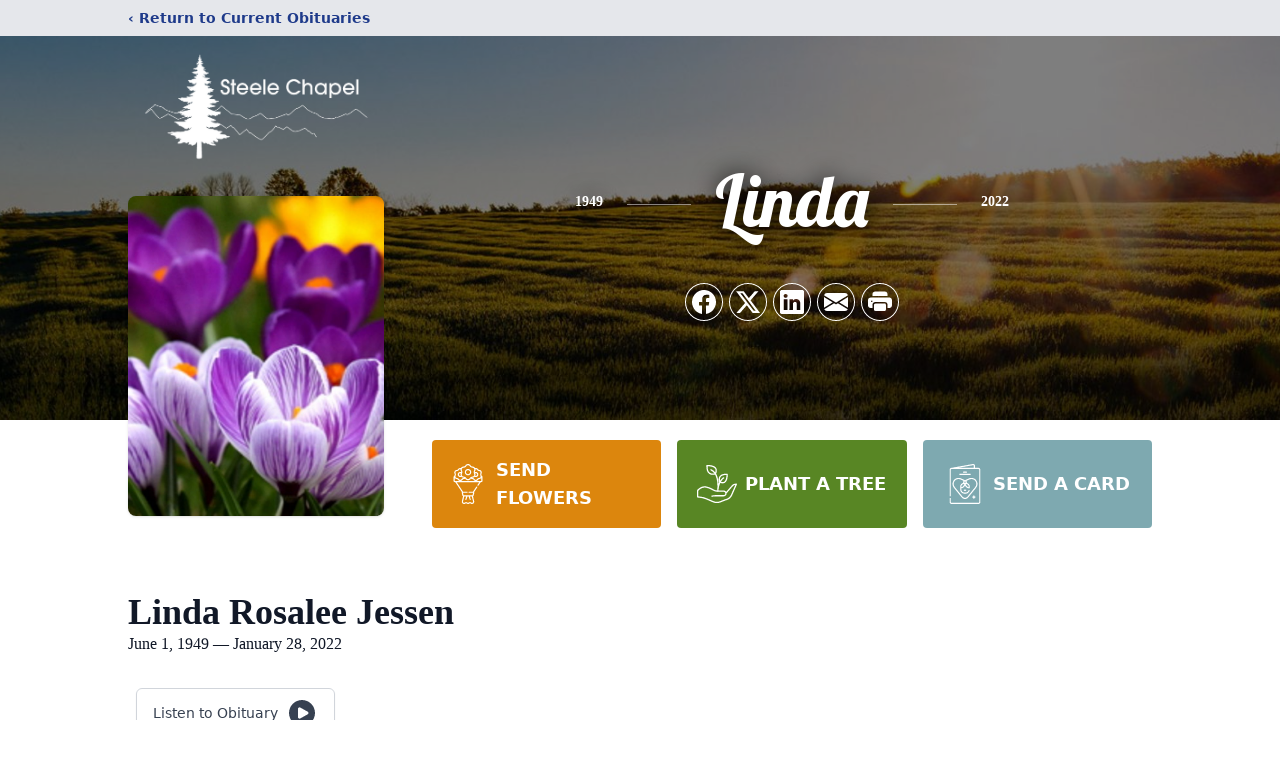

--- FILE ---
content_type: text/html; charset=utf-8
request_url: https://www.google.com/recaptcha/enterprise/anchor?ar=1&k=6LfwpuQnAAAAAPQWvheUFfq1j3favf5FzXqoHD7n&co=aHR0cHM6Ly93d3cubG9uZ3ZpZXdtZW1vcmlhbHBhcmsuY29tOjQ0Mw..&hl=en&type=image&v=N67nZn4AqZkNcbeMu4prBgzg&theme=light&size=invisible&badge=bottomright&anchor-ms=20000&execute-ms=30000&cb=9pa6ybc23nm7
body_size: 48702
content:
<!DOCTYPE HTML><html dir="ltr" lang="en"><head><meta http-equiv="Content-Type" content="text/html; charset=UTF-8">
<meta http-equiv="X-UA-Compatible" content="IE=edge">
<title>reCAPTCHA</title>
<style type="text/css">
/* cyrillic-ext */
@font-face {
  font-family: 'Roboto';
  font-style: normal;
  font-weight: 400;
  font-stretch: 100%;
  src: url(//fonts.gstatic.com/s/roboto/v48/KFO7CnqEu92Fr1ME7kSn66aGLdTylUAMa3GUBHMdazTgWw.woff2) format('woff2');
  unicode-range: U+0460-052F, U+1C80-1C8A, U+20B4, U+2DE0-2DFF, U+A640-A69F, U+FE2E-FE2F;
}
/* cyrillic */
@font-face {
  font-family: 'Roboto';
  font-style: normal;
  font-weight: 400;
  font-stretch: 100%;
  src: url(//fonts.gstatic.com/s/roboto/v48/KFO7CnqEu92Fr1ME7kSn66aGLdTylUAMa3iUBHMdazTgWw.woff2) format('woff2');
  unicode-range: U+0301, U+0400-045F, U+0490-0491, U+04B0-04B1, U+2116;
}
/* greek-ext */
@font-face {
  font-family: 'Roboto';
  font-style: normal;
  font-weight: 400;
  font-stretch: 100%;
  src: url(//fonts.gstatic.com/s/roboto/v48/KFO7CnqEu92Fr1ME7kSn66aGLdTylUAMa3CUBHMdazTgWw.woff2) format('woff2');
  unicode-range: U+1F00-1FFF;
}
/* greek */
@font-face {
  font-family: 'Roboto';
  font-style: normal;
  font-weight: 400;
  font-stretch: 100%;
  src: url(//fonts.gstatic.com/s/roboto/v48/KFO7CnqEu92Fr1ME7kSn66aGLdTylUAMa3-UBHMdazTgWw.woff2) format('woff2');
  unicode-range: U+0370-0377, U+037A-037F, U+0384-038A, U+038C, U+038E-03A1, U+03A3-03FF;
}
/* math */
@font-face {
  font-family: 'Roboto';
  font-style: normal;
  font-weight: 400;
  font-stretch: 100%;
  src: url(//fonts.gstatic.com/s/roboto/v48/KFO7CnqEu92Fr1ME7kSn66aGLdTylUAMawCUBHMdazTgWw.woff2) format('woff2');
  unicode-range: U+0302-0303, U+0305, U+0307-0308, U+0310, U+0312, U+0315, U+031A, U+0326-0327, U+032C, U+032F-0330, U+0332-0333, U+0338, U+033A, U+0346, U+034D, U+0391-03A1, U+03A3-03A9, U+03B1-03C9, U+03D1, U+03D5-03D6, U+03F0-03F1, U+03F4-03F5, U+2016-2017, U+2034-2038, U+203C, U+2040, U+2043, U+2047, U+2050, U+2057, U+205F, U+2070-2071, U+2074-208E, U+2090-209C, U+20D0-20DC, U+20E1, U+20E5-20EF, U+2100-2112, U+2114-2115, U+2117-2121, U+2123-214F, U+2190, U+2192, U+2194-21AE, U+21B0-21E5, U+21F1-21F2, U+21F4-2211, U+2213-2214, U+2216-22FF, U+2308-230B, U+2310, U+2319, U+231C-2321, U+2336-237A, U+237C, U+2395, U+239B-23B7, U+23D0, U+23DC-23E1, U+2474-2475, U+25AF, U+25B3, U+25B7, U+25BD, U+25C1, U+25CA, U+25CC, U+25FB, U+266D-266F, U+27C0-27FF, U+2900-2AFF, U+2B0E-2B11, U+2B30-2B4C, U+2BFE, U+3030, U+FF5B, U+FF5D, U+1D400-1D7FF, U+1EE00-1EEFF;
}
/* symbols */
@font-face {
  font-family: 'Roboto';
  font-style: normal;
  font-weight: 400;
  font-stretch: 100%;
  src: url(//fonts.gstatic.com/s/roboto/v48/KFO7CnqEu92Fr1ME7kSn66aGLdTylUAMaxKUBHMdazTgWw.woff2) format('woff2');
  unicode-range: U+0001-000C, U+000E-001F, U+007F-009F, U+20DD-20E0, U+20E2-20E4, U+2150-218F, U+2190, U+2192, U+2194-2199, U+21AF, U+21E6-21F0, U+21F3, U+2218-2219, U+2299, U+22C4-22C6, U+2300-243F, U+2440-244A, U+2460-24FF, U+25A0-27BF, U+2800-28FF, U+2921-2922, U+2981, U+29BF, U+29EB, U+2B00-2BFF, U+4DC0-4DFF, U+FFF9-FFFB, U+10140-1018E, U+10190-1019C, U+101A0, U+101D0-101FD, U+102E0-102FB, U+10E60-10E7E, U+1D2C0-1D2D3, U+1D2E0-1D37F, U+1F000-1F0FF, U+1F100-1F1AD, U+1F1E6-1F1FF, U+1F30D-1F30F, U+1F315, U+1F31C, U+1F31E, U+1F320-1F32C, U+1F336, U+1F378, U+1F37D, U+1F382, U+1F393-1F39F, U+1F3A7-1F3A8, U+1F3AC-1F3AF, U+1F3C2, U+1F3C4-1F3C6, U+1F3CA-1F3CE, U+1F3D4-1F3E0, U+1F3ED, U+1F3F1-1F3F3, U+1F3F5-1F3F7, U+1F408, U+1F415, U+1F41F, U+1F426, U+1F43F, U+1F441-1F442, U+1F444, U+1F446-1F449, U+1F44C-1F44E, U+1F453, U+1F46A, U+1F47D, U+1F4A3, U+1F4B0, U+1F4B3, U+1F4B9, U+1F4BB, U+1F4BF, U+1F4C8-1F4CB, U+1F4D6, U+1F4DA, U+1F4DF, U+1F4E3-1F4E6, U+1F4EA-1F4ED, U+1F4F7, U+1F4F9-1F4FB, U+1F4FD-1F4FE, U+1F503, U+1F507-1F50B, U+1F50D, U+1F512-1F513, U+1F53E-1F54A, U+1F54F-1F5FA, U+1F610, U+1F650-1F67F, U+1F687, U+1F68D, U+1F691, U+1F694, U+1F698, U+1F6AD, U+1F6B2, U+1F6B9-1F6BA, U+1F6BC, U+1F6C6-1F6CF, U+1F6D3-1F6D7, U+1F6E0-1F6EA, U+1F6F0-1F6F3, U+1F6F7-1F6FC, U+1F700-1F7FF, U+1F800-1F80B, U+1F810-1F847, U+1F850-1F859, U+1F860-1F887, U+1F890-1F8AD, U+1F8B0-1F8BB, U+1F8C0-1F8C1, U+1F900-1F90B, U+1F93B, U+1F946, U+1F984, U+1F996, U+1F9E9, U+1FA00-1FA6F, U+1FA70-1FA7C, U+1FA80-1FA89, U+1FA8F-1FAC6, U+1FACE-1FADC, U+1FADF-1FAE9, U+1FAF0-1FAF8, U+1FB00-1FBFF;
}
/* vietnamese */
@font-face {
  font-family: 'Roboto';
  font-style: normal;
  font-weight: 400;
  font-stretch: 100%;
  src: url(//fonts.gstatic.com/s/roboto/v48/KFO7CnqEu92Fr1ME7kSn66aGLdTylUAMa3OUBHMdazTgWw.woff2) format('woff2');
  unicode-range: U+0102-0103, U+0110-0111, U+0128-0129, U+0168-0169, U+01A0-01A1, U+01AF-01B0, U+0300-0301, U+0303-0304, U+0308-0309, U+0323, U+0329, U+1EA0-1EF9, U+20AB;
}
/* latin-ext */
@font-face {
  font-family: 'Roboto';
  font-style: normal;
  font-weight: 400;
  font-stretch: 100%;
  src: url(//fonts.gstatic.com/s/roboto/v48/KFO7CnqEu92Fr1ME7kSn66aGLdTylUAMa3KUBHMdazTgWw.woff2) format('woff2');
  unicode-range: U+0100-02BA, U+02BD-02C5, U+02C7-02CC, U+02CE-02D7, U+02DD-02FF, U+0304, U+0308, U+0329, U+1D00-1DBF, U+1E00-1E9F, U+1EF2-1EFF, U+2020, U+20A0-20AB, U+20AD-20C0, U+2113, U+2C60-2C7F, U+A720-A7FF;
}
/* latin */
@font-face {
  font-family: 'Roboto';
  font-style: normal;
  font-weight: 400;
  font-stretch: 100%;
  src: url(//fonts.gstatic.com/s/roboto/v48/KFO7CnqEu92Fr1ME7kSn66aGLdTylUAMa3yUBHMdazQ.woff2) format('woff2');
  unicode-range: U+0000-00FF, U+0131, U+0152-0153, U+02BB-02BC, U+02C6, U+02DA, U+02DC, U+0304, U+0308, U+0329, U+2000-206F, U+20AC, U+2122, U+2191, U+2193, U+2212, U+2215, U+FEFF, U+FFFD;
}
/* cyrillic-ext */
@font-face {
  font-family: 'Roboto';
  font-style: normal;
  font-weight: 500;
  font-stretch: 100%;
  src: url(//fonts.gstatic.com/s/roboto/v48/KFO7CnqEu92Fr1ME7kSn66aGLdTylUAMa3GUBHMdazTgWw.woff2) format('woff2');
  unicode-range: U+0460-052F, U+1C80-1C8A, U+20B4, U+2DE0-2DFF, U+A640-A69F, U+FE2E-FE2F;
}
/* cyrillic */
@font-face {
  font-family: 'Roboto';
  font-style: normal;
  font-weight: 500;
  font-stretch: 100%;
  src: url(//fonts.gstatic.com/s/roboto/v48/KFO7CnqEu92Fr1ME7kSn66aGLdTylUAMa3iUBHMdazTgWw.woff2) format('woff2');
  unicode-range: U+0301, U+0400-045F, U+0490-0491, U+04B0-04B1, U+2116;
}
/* greek-ext */
@font-face {
  font-family: 'Roboto';
  font-style: normal;
  font-weight: 500;
  font-stretch: 100%;
  src: url(//fonts.gstatic.com/s/roboto/v48/KFO7CnqEu92Fr1ME7kSn66aGLdTylUAMa3CUBHMdazTgWw.woff2) format('woff2');
  unicode-range: U+1F00-1FFF;
}
/* greek */
@font-face {
  font-family: 'Roboto';
  font-style: normal;
  font-weight: 500;
  font-stretch: 100%;
  src: url(//fonts.gstatic.com/s/roboto/v48/KFO7CnqEu92Fr1ME7kSn66aGLdTylUAMa3-UBHMdazTgWw.woff2) format('woff2');
  unicode-range: U+0370-0377, U+037A-037F, U+0384-038A, U+038C, U+038E-03A1, U+03A3-03FF;
}
/* math */
@font-face {
  font-family: 'Roboto';
  font-style: normal;
  font-weight: 500;
  font-stretch: 100%;
  src: url(//fonts.gstatic.com/s/roboto/v48/KFO7CnqEu92Fr1ME7kSn66aGLdTylUAMawCUBHMdazTgWw.woff2) format('woff2');
  unicode-range: U+0302-0303, U+0305, U+0307-0308, U+0310, U+0312, U+0315, U+031A, U+0326-0327, U+032C, U+032F-0330, U+0332-0333, U+0338, U+033A, U+0346, U+034D, U+0391-03A1, U+03A3-03A9, U+03B1-03C9, U+03D1, U+03D5-03D6, U+03F0-03F1, U+03F4-03F5, U+2016-2017, U+2034-2038, U+203C, U+2040, U+2043, U+2047, U+2050, U+2057, U+205F, U+2070-2071, U+2074-208E, U+2090-209C, U+20D0-20DC, U+20E1, U+20E5-20EF, U+2100-2112, U+2114-2115, U+2117-2121, U+2123-214F, U+2190, U+2192, U+2194-21AE, U+21B0-21E5, U+21F1-21F2, U+21F4-2211, U+2213-2214, U+2216-22FF, U+2308-230B, U+2310, U+2319, U+231C-2321, U+2336-237A, U+237C, U+2395, U+239B-23B7, U+23D0, U+23DC-23E1, U+2474-2475, U+25AF, U+25B3, U+25B7, U+25BD, U+25C1, U+25CA, U+25CC, U+25FB, U+266D-266F, U+27C0-27FF, U+2900-2AFF, U+2B0E-2B11, U+2B30-2B4C, U+2BFE, U+3030, U+FF5B, U+FF5D, U+1D400-1D7FF, U+1EE00-1EEFF;
}
/* symbols */
@font-face {
  font-family: 'Roboto';
  font-style: normal;
  font-weight: 500;
  font-stretch: 100%;
  src: url(//fonts.gstatic.com/s/roboto/v48/KFO7CnqEu92Fr1ME7kSn66aGLdTylUAMaxKUBHMdazTgWw.woff2) format('woff2');
  unicode-range: U+0001-000C, U+000E-001F, U+007F-009F, U+20DD-20E0, U+20E2-20E4, U+2150-218F, U+2190, U+2192, U+2194-2199, U+21AF, U+21E6-21F0, U+21F3, U+2218-2219, U+2299, U+22C4-22C6, U+2300-243F, U+2440-244A, U+2460-24FF, U+25A0-27BF, U+2800-28FF, U+2921-2922, U+2981, U+29BF, U+29EB, U+2B00-2BFF, U+4DC0-4DFF, U+FFF9-FFFB, U+10140-1018E, U+10190-1019C, U+101A0, U+101D0-101FD, U+102E0-102FB, U+10E60-10E7E, U+1D2C0-1D2D3, U+1D2E0-1D37F, U+1F000-1F0FF, U+1F100-1F1AD, U+1F1E6-1F1FF, U+1F30D-1F30F, U+1F315, U+1F31C, U+1F31E, U+1F320-1F32C, U+1F336, U+1F378, U+1F37D, U+1F382, U+1F393-1F39F, U+1F3A7-1F3A8, U+1F3AC-1F3AF, U+1F3C2, U+1F3C4-1F3C6, U+1F3CA-1F3CE, U+1F3D4-1F3E0, U+1F3ED, U+1F3F1-1F3F3, U+1F3F5-1F3F7, U+1F408, U+1F415, U+1F41F, U+1F426, U+1F43F, U+1F441-1F442, U+1F444, U+1F446-1F449, U+1F44C-1F44E, U+1F453, U+1F46A, U+1F47D, U+1F4A3, U+1F4B0, U+1F4B3, U+1F4B9, U+1F4BB, U+1F4BF, U+1F4C8-1F4CB, U+1F4D6, U+1F4DA, U+1F4DF, U+1F4E3-1F4E6, U+1F4EA-1F4ED, U+1F4F7, U+1F4F9-1F4FB, U+1F4FD-1F4FE, U+1F503, U+1F507-1F50B, U+1F50D, U+1F512-1F513, U+1F53E-1F54A, U+1F54F-1F5FA, U+1F610, U+1F650-1F67F, U+1F687, U+1F68D, U+1F691, U+1F694, U+1F698, U+1F6AD, U+1F6B2, U+1F6B9-1F6BA, U+1F6BC, U+1F6C6-1F6CF, U+1F6D3-1F6D7, U+1F6E0-1F6EA, U+1F6F0-1F6F3, U+1F6F7-1F6FC, U+1F700-1F7FF, U+1F800-1F80B, U+1F810-1F847, U+1F850-1F859, U+1F860-1F887, U+1F890-1F8AD, U+1F8B0-1F8BB, U+1F8C0-1F8C1, U+1F900-1F90B, U+1F93B, U+1F946, U+1F984, U+1F996, U+1F9E9, U+1FA00-1FA6F, U+1FA70-1FA7C, U+1FA80-1FA89, U+1FA8F-1FAC6, U+1FACE-1FADC, U+1FADF-1FAE9, U+1FAF0-1FAF8, U+1FB00-1FBFF;
}
/* vietnamese */
@font-face {
  font-family: 'Roboto';
  font-style: normal;
  font-weight: 500;
  font-stretch: 100%;
  src: url(//fonts.gstatic.com/s/roboto/v48/KFO7CnqEu92Fr1ME7kSn66aGLdTylUAMa3OUBHMdazTgWw.woff2) format('woff2');
  unicode-range: U+0102-0103, U+0110-0111, U+0128-0129, U+0168-0169, U+01A0-01A1, U+01AF-01B0, U+0300-0301, U+0303-0304, U+0308-0309, U+0323, U+0329, U+1EA0-1EF9, U+20AB;
}
/* latin-ext */
@font-face {
  font-family: 'Roboto';
  font-style: normal;
  font-weight: 500;
  font-stretch: 100%;
  src: url(//fonts.gstatic.com/s/roboto/v48/KFO7CnqEu92Fr1ME7kSn66aGLdTylUAMa3KUBHMdazTgWw.woff2) format('woff2');
  unicode-range: U+0100-02BA, U+02BD-02C5, U+02C7-02CC, U+02CE-02D7, U+02DD-02FF, U+0304, U+0308, U+0329, U+1D00-1DBF, U+1E00-1E9F, U+1EF2-1EFF, U+2020, U+20A0-20AB, U+20AD-20C0, U+2113, U+2C60-2C7F, U+A720-A7FF;
}
/* latin */
@font-face {
  font-family: 'Roboto';
  font-style: normal;
  font-weight: 500;
  font-stretch: 100%;
  src: url(//fonts.gstatic.com/s/roboto/v48/KFO7CnqEu92Fr1ME7kSn66aGLdTylUAMa3yUBHMdazQ.woff2) format('woff2');
  unicode-range: U+0000-00FF, U+0131, U+0152-0153, U+02BB-02BC, U+02C6, U+02DA, U+02DC, U+0304, U+0308, U+0329, U+2000-206F, U+20AC, U+2122, U+2191, U+2193, U+2212, U+2215, U+FEFF, U+FFFD;
}
/* cyrillic-ext */
@font-face {
  font-family: 'Roboto';
  font-style: normal;
  font-weight: 900;
  font-stretch: 100%;
  src: url(//fonts.gstatic.com/s/roboto/v48/KFO7CnqEu92Fr1ME7kSn66aGLdTylUAMa3GUBHMdazTgWw.woff2) format('woff2');
  unicode-range: U+0460-052F, U+1C80-1C8A, U+20B4, U+2DE0-2DFF, U+A640-A69F, U+FE2E-FE2F;
}
/* cyrillic */
@font-face {
  font-family: 'Roboto';
  font-style: normal;
  font-weight: 900;
  font-stretch: 100%;
  src: url(//fonts.gstatic.com/s/roboto/v48/KFO7CnqEu92Fr1ME7kSn66aGLdTylUAMa3iUBHMdazTgWw.woff2) format('woff2');
  unicode-range: U+0301, U+0400-045F, U+0490-0491, U+04B0-04B1, U+2116;
}
/* greek-ext */
@font-face {
  font-family: 'Roboto';
  font-style: normal;
  font-weight: 900;
  font-stretch: 100%;
  src: url(//fonts.gstatic.com/s/roboto/v48/KFO7CnqEu92Fr1ME7kSn66aGLdTylUAMa3CUBHMdazTgWw.woff2) format('woff2');
  unicode-range: U+1F00-1FFF;
}
/* greek */
@font-face {
  font-family: 'Roboto';
  font-style: normal;
  font-weight: 900;
  font-stretch: 100%;
  src: url(//fonts.gstatic.com/s/roboto/v48/KFO7CnqEu92Fr1ME7kSn66aGLdTylUAMa3-UBHMdazTgWw.woff2) format('woff2');
  unicode-range: U+0370-0377, U+037A-037F, U+0384-038A, U+038C, U+038E-03A1, U+03A3-03FF;
}
/* math */
@font-face {
  font-family: 'Roboto';
  font-style: normal;
  font-weight: 900;
  font-stretch: 100%;
  src: url(//fonts.gstatic.com/s/roboto/v48/KFO7CnqEu92Fr1ME7kSn66aGLdTylUAMawCUBHMdazTgWw.woff2) format('woff2');
  unicode-range: U+0302-0303, U+0305, U+0307-0308, U+0310, U+0312, U+0315, U+031A, U+0326-0327, U+032C, U+032F-0330, U+0332-0333, U+0338, U+033A, U+0346, U+034D, U+0391-03A1, U+03A3-03A9, U+03B1-03C9, U+03D1, U+03D5-03D6, U+03F0-03F1, U+03F4-03F5, U+2016-2017, U+2034-2038, U+203C, U+2040, U+2043, U+2047, U+2050, U+2057, U+205F, U+2070-2071, U+2074-208E, U+2090-209C, U+20D0-20DC, U+20E1, U+20E5-20EF, U+2100-2112, U+2114-2115, U+2117-2121, U+2123-214F, U+2190, U+2192, U+2194-21AE, U+21B0-21E5, U+21F1-21F2, U+21F4-2211, U+2213-2214, U+2216-22FF, U+2308-230B, U+2310, U+2319, U+231C-2321, U+2336-237A, U+237C, U+2395, U+239B-23B7, U+23D0, U+23DC-23E1, U+2474-2475, U+25AF, U+25B3, U+25B7, U+25BD, U+25C1, U+25CA, U+25CC, U+25FB, U+266D-266F, U+27C0-27FF, U+2900-2AFF, U+2B0E-2B11, U+2B30-2B4C, U+2BFE, U+3030, U+FF5B, U+FF5D, U+1D400-1D7FF, U+1EE00-1EEFF;
}
/* symbols */
@font-face {
  font-family: 'Roboto';
  font-style: normal;
  font-weight: 900;
  font-stretch: 100%;
  src: url(//fonts.gstatic.com/s/roboto/v48/KFO7CnqEu92Fr1ME7kSn66aGLdTylUAMaxKUBHMdazTgWw.woff2) format('woff2');
  unicode-range: U+0001-000C, U+000E-001F, U+007F-009F, U+20DD-20E0, U+20E2-20E4, U+2150-218F, U+2190, U+2192, U+2194-2199, U+21AF, U+21E6-21F0, U+21F3, U+2218-2219, U+2299, U+22C4-22C6, U+2300-243F, U+2440-244A, U+2460-24FF, U+25A0-27BF, U+2800-28FF, U+2921-2922, U+2981, U+29BF, U+29EB, U+2B00-2BFF, U+4DC0-4DFF, U+FFF9-FFFB, U+10140-1018E, U+10190-1019C, U+101A0, U+101D0-101FD, U+102E0-102FB, U+10E60-10E7E, U+1D2C0-1D2D3, U+1D2E0-1D37F, U+1F000-1F0FF, U+1F100-1F1AD, U+1F1E6-1F1FF, U+1F30D-1F30F, U+1F315, U+1F31C, U+1F31E, U+1F320-1F32C, U+1F336, U+1F378, U+1F37D, U+1F382, U+1F393-1F39F, U+1F3A7-1F3A8, U+1F3AC-1F3AF, U+1F3C2, U+1F3C4-1F3C6, U+1F3CA-1F3CE, U+1F3D4-1F3E0, U+1F3ED, U+1F3F1-1F3F3, U+1F3F5-1F3F7, U+1F408, U+1F415, U+1F41F, U+1F426, U+1F43F, U+1F441-1F442, U+1F444, U+1F446-1F449, U+1F44C-1F44E, U+1F453, U+1F46A, U+1F47D, U+1F4A3, U+1F4B0, U+1F4B3, U+1F4B9, U+1F4BB, U+1F4BF, U+1F4C8-1F4CB, U+1F4D6, U+1F4DA, U+1F4DF, U+1F4E3-1F4E6, U+1F4EA-1F4ED, U+1F4F7, U+1F4F9-1F4FB, U+1F4FD-1F4FE, U+1F503, U+1F507-1F50B, U+1F50D, U+1F512-1F513, U+1F53E-1F54A, U+1F54F-1F5FA, U+1F610, U+1F650-1F67F, U+1F687, U+1F68D, U+1F691, U+1F694, U+1F698, U+1F6AD, U+1F6B2, U+1F6B9-1F6BA, U+1F6BC, U+1F6C6-1F6CF, U+1F6D3-1F6D7, U+1F6E0-1F6EA, U+1F6F0-1F6F3, U+1F6F7-1F6FC, U+1F700-1F7FF, U+1F800-1F80B, U+1F810-1F847, U+1F850-1F859, U+1F860-1F887, U+1F890-1F8AD, U+1F8B0-1F8BB, U+1F8C0-1F8C1, U+1F900-1F90B, U+1F93B, U+1F946, U+1F984, U+1F996, U+1F9E9, U+1FA00-1FA6F, U+1FA70-1FA7C, U+1FA80-1FA89, U+1FA8F-1FAC6, U+1FACE-1FADC, U+1FADF-1FAE9, U+1FAF0-1FAF8, U+1FB00-1FBFF;
}
/* vietnamese */
@font-face {
  font-family: 'Roboto';
  font-style: normal;
  font-weight: 900;
  font-stretch: 100%;
  src: url(//fonts.gstatic.com/s/roboto/v48/KFO7CnqEu92Fr1ME7kSn66aGLdTylUAMa3OUBHMdazTgWw.woff2) format('woff2');
  unicode-range: U+0102-0103, U+0110-0111, U+0128-0129, U+0168-0169, U+01A0-01A1, U+01AF-01B0, U+0300-0301, U+0303-0304, U+0308-0309, U+0323, U+0329, U+1EA0-1EF9, U+20AB;
}
/* latin-ext */
@font-face {
  font-family: 'Roboto';
  font-style: normal;
  font-weight: 900;
  font-stretch: 100%;
  src: url(//fonts.gstatic.com/s/roboto/v48/KFO7CnqEu92Fr1ME7kSn66aGLdTylUAMa3KUBHMdazTgWw.woff2) format('woff2');
  unicode-range: U+0100-02BA, U+02BD-02C5, U+02C7-02CC, U+02CE-02D7, U+02DD-02FF, U+0304, U+0308, U+0329, U+1D00-1DBF, U+1E00-1E9F, U+1EF2-1EFF, U+2020, U+20A0-20AB, U+20AD-20C0, U+2113, U+2C60-2C7F, U+A720-A7FF;
}
/* latin */
@font-face {
  font-family: 'Roboto';
  font-style: normal;
  font-weight: 900;
  font-stretch: 100%;
  src: url(//fonts.gstatic.com/s/roboto/v48/KFO7CnqEu92Fr1ME7kSn66aGLdTylUAMa3yUBHMdazQ.woff2) format('woff2');
  unicode-range: U+0000-00FF, U+0131, U+0152-0153, U+02BB-02BC, U+02C6, U+02DA, U+02DC, U+0304, U+0308, U+0329, U+2000-206F, U+20AC, U+2122, U+2191, U+2193, U+2212, U+2215, U+FEFF, U+FFFD;
}

</style>
<link rel="stylesheet" type="text/css" href="https://www.gstatic.com/recaptcha/releases/N67nZn4AqZkNcbeMu4prBgzg/styles__ltr.css">
<script nonce="M362OqGzVV57l6RRcVnSPA" type="text/javascript">window['__recaptcha_api'] = 'https://www.google.com/recaptcha/enterprise/';</script>
<script type="text/javascript" src="https://www.gstatic.com/recaptcha/releases/N67nZn4AqZkNcbeMu4prBgzg/recaptcha__en.js" nonce="M362OqGzVV57l6RRcVnSPA">
      
    </script></head>
<body><div id="rc-anchor-alert" class="rc-anchor-alert"></div>
<input type="hidden" id="recaptcha-token" value="[base64]">
<script type="text/javascript" nonce="M362OqGzVV57l6RRcVnSPA">
      recaptcha.anchor.Main.init("[\x22ainput\x22,[\x22bgdata\x22,\x22\x22,\[base64]/[base64]/[base64]/[base64]/[base64]/[base64]/KGcoTywyNTMsTy5PKSxVRyhPLEMpKTpnKE8sMjUzLEMpLE8pKSxsKSksTykpfSxieT1mdW5jdGlvbihDLE8sdSxsKXtmb3IobD0odT1SKEMpLDApO08+MDtPLS0pbD1sPDw4fFooQyk7ZyhDLHUsbCl9LFVHPWZ1bmN0aW9uKEMsTyl7Qy5pLmxlbmd0aD4xMDQ/[base64]/[base64]/[base64]/[base64]/[base64]/[base64]/[base64]\\u003d\x22,\[base64]\\u003d\x22,\[base64]/Ch8Opwr/[base64]/DlyrDoSDCq8Ojwps6Py3DgknDqMKlVcOEw4M+w6Qcw6TCrsO4wpRzUDHCtw9KTzMcwofDk8K5FsOZwq3CrT5ZwqMzAzfDrcO4QMOqO8KoesKDw4zCmHFbw5nCjMKqwr5BwrbCuUnDmcKIcMO2w6t1wqjCmxXCi1pbZRDCgsKHw7xeUE/Ci0/DlcKpRW3DqionLy7DvizDscORw5IHQi1LKMO3w5nCs1JmwrLChMOGw7QEwrNZw48UwrgfNMKZwrvCmMOZw7MnHxpzX8KadnjCg8KYJsKtw7c/[base64]/Dl8O0w5bDl2Ipw4/[base64]/TFYDIsOUHBDCncO9I8KAbsKMEmLCsBzCmMKIVwEVYTJbwpQkYAFhw5zCjw3CgzjDqwbCo0FYIsO0K0B0w6lawrfDj8KIwpPDusK/QRZEw7DCpzJyw4IkcAJuYA7CsU/[base64]/IyFGw7Q9VcOxG8K6wpNUPGLDs3wGRcOTBU7Cq8O2AsKZTG3Cg0LCssOPJC8Rw6cFwr/CuinCnUnCsDPCnsONwoHCqcKbJsOGw7BBV8OKw7cUw7NCVcO2DQ3CuBo9wq7DpcKYw4vDm33CmkvCkEkeAMOsN8O5Dy/Dk8Kew780w5p7exrDi33CtcKCwoXDs8KCwpjDscK1wojCrUzClxQgIwHCrgxCw63DsMObJUsSPiFbw4rCksOHw7UOb8Oda8OTJmExwqTDq8O/wqbCn8KNUB7CvsKEw7pzw4HCqxEYHcK6w41IPzXDmMOEMcObFnnCi0EHYn5mTMOwWMKowo4sIMOWwrrCvwBNw5fCiMOjw5LDpMKZwofCjcKDRMKJf8OSw4JKc8KAw6l0LcOQw7nCrsKOY8OvwrIyCMKcwq5JwoPCpMKAL8OILmTDmSgFW8Kxw6c+wrFzw5x/[base64]/wqPDn8OmSW/Dt8Kcwp4CwoIGJ8KnAMKtemjCil7DlzMbw58Dem/Ck8OKw6LCvcOFw5bCvMO1w7kqwpRewojCmMKlwr/CgMKswpQGw5HDhibDnmgnw7LDksKhw6LDt8OiwoLDmcKRLGfCkMKrX2ERJcKuAMO/CFTCiMOWw68Fw6fDpsOTw5XDqkpHUMKeNcKHwp7ClcKgCy/CtjZ0w4/Dk8OnwqHDg8KnwqEYw7cgwpfDtcOKw6rDr8KFKcKrRzbDsMKYCMKvSUTDhcKeH1DCiMO1cWvCkMKIY8Omc8OUwq8Kw64nwqZawrPDrRnCvcORSsKUw4/Do03DoDQlMSfCnHM7U3vDhRLCsEDCrwDDosKAwrQzw4TCrMKHwo0Cw4Q2fEk9wpUjG8O/b8OOH8KjwpUkw4U0w6TCk0vDqsKuEcKQw5vCk8Omw4tYbkXCtwTCgcO+wo7DvCVDMilAw5BJDcKWw7x0UcO7w7tBwr5IcsObGiN5wr/DiMK3BcO7wrJpZBPChg7CkifCuW0gdhDCti/DvcOEdFMnw6t8wonCp2dvYRsaSMKMPxzCg8OkRcOiwpBlZcO2w48xw4TDo8OPw60tw7QPwok3ccKbwr0MExnDjQ1qw5Unw5/CgsKFGVE2D8O7HQTCkmvCuRhMMxkhwrF4woLCiybDo3TDrVxVwqfCgGDDgU4Rwo8twr/CpSjDnsKUw4kjFmolM8OYw7PDvMOXw47DqsOcwoLCnks7a8O4w4Yvw5fDh8KYBGdXwr3DgWIJRcKQwqHCocOsNcKiwp4zCcOCP8KEamx+w5UIGcOpw5zDmiHCn8OkTxEmaGE7w7LClhFVw7DDiB1TRMKfwq1kasOQw4fDilzCi8ORwrPDv2NpMiPDosK/[base64]/w5/DksODwrFvH8Kxwr3DmE3Dq0LDkcKCMFxYecOow7nDncKzP1Bjw4zCpsK4wp1sEcO/w7LDvlV3w4PDmA8Wwo7DlikbwpJWAcKzwrkkw4NYCMOaeGrCh3peZcK5w5zClsKKw5jCq8Oqw5NMZx3CoMOpwpvCszVuesO4w6RGbsOew5RpY8OGw4DDsARiw6VNwqjCjj1lIMOVwq/Dg8OJKcKxwrLDnsKgbMOawqnCnyNxSHAOdhHCosOpw4M5K8OCIzZ4w4bDjWzDmSrDmUBacsKFwoZAfMKqwoVuw7TDgsOpaj/DvcKmJG7DvFTDjMOaGcOew5/CgGMUwozDnMOKw5bDnMKVwrTChVk7KsO/IU9mw7HCqcKKwrXDo8OQwrTDi8KJwpsPw5tHTMOsw4vCoxxVVlkOw7QWd8K2wpDDncKFw5l9wp/DrsOMZcKRwrPDsMOYVV3CmcKOwpsswogFw6hxUks8wrFAFncOBsKxeF7DrR4PAX4vw6jDnsKcaMOhQ8OGwrwuw6NOw5fCk8KhwpjCnMKXLy7Dtl/[base64]/DkgTClcKlBwpzcX9vwqMhwqVHUsKEwoZHY3TDkMKgw4fCs8KUdMOaaMKkw6HCvsKSwqDDpSLCvcORw6DDlMKTI0ptwovCpMOVwoHDniZMw7PDgsK9w7zCriQSw4E+O8K1dxLCosKlw7E5RcO5DX/[base64]/QMO2YcKRwol5V0obwpTDtgwiW8O+wrjCkgoBcMKcwplEwqIGCB06wpFIYQouwoI2wo0DdUFPwrLCvcKvwqwcwow2Bi/Dn8KAZwPDqcKhFMOxwqbDjQ4RVcKKwr1hwqJJw7lmwrlYd0vCiWvDqcKPKsOuw7o8TsKXwq/CiMOhwpAlw7oMUmIbwqTDocK8JAZYQwnCu8K7w6x/w7MaY1c/w6HCiMOkwoLCjEzDvsOpw4s3DMOfSHN+LSNhwpDDjXDCjsOKRcOwwpQrw6Bnw49oVmbCoGl8LHR8ZFbDjS/[base64]/[base64]/w4JDw4QGwqsCBsKTwrwvB8KuwqrCgMOzUcKncCVrw5fCkMK/JgAvXk/CusKdw6rCrB7DtzfCtcKHHjbDnsOMw67CsA8acsOowr0iT3U+X8Ogw5vDoQ/Dsnotw5sIVsOdVmVLwo/DpMKMbGckHhLDtMKfAGHCqi3ChcKEd8OaR3wAwoNXfcK+woDCnwpNH8OSEsKpFWrCscO6wpd3w4/[base64]/[base64]/DusOHZx3DiMKQw7B/[base64]/DncKCw4/DsWIKw47Cu8KLwoQ+w4rChwDCpcOowpXDkcKdwogcOQXCuEhUX8OmUsKSbcKIb8OobMKow65MU1bCpMKWb8KFRG9kUMKKwqIrwr7CksK8wqhjw6TDkcONw5nDrmFKERBUQhNhITjChMKOw7jClsOscnZbDjnDlMKWPEh2w6BNZ21Iw6A8ajBNKMKiw6/[base64]/Dp0fDpHpWw597XATDisOAAMOYw7/DpjRITglIRcKdQsOlcUzCmcORQMKAw4JiBMKlwpx/RcOLwq4VXW/DgcOYw43Ci8OPwqUiXyt8woHDinolTVrCmxs+wolbwoTDuiRmw7RzQytVw5ECwrjDo8Ohw4PDjSZFwpAGM8OTw6M5NsOxwrXDocKKOsKpw7Z/CwQYw6zDkMORWSjDi8KHw4Zdw4fDnVsWwqoUNcKGwq7Dv8KDHsKWXhfCvhN9fwnCjsKpIT/[base64]/a2klw7vCicOjbMOmAWYPwrEYHRgLTsKdYhcCTcOpIcOjw63DmMKIWkLDkcKmQS5BUnpnw7XCgirCk2fDolw+esKtWS/CiEFkZsK9F8OVOsOOw4rDssKmBkUpw5/CiMOsw7cNTRFPRVbCij5hw7XCgcKCVlHCiX0cCT/Dk2nDqsKpFzlkNXbDlmVzw6oMwrfChcOYwrXDiVbCuMKQAcOVw7jCiTgDwq3CjlrDkV80eErDpQRJwoUFEsOZw40rw5lgw69+w5www58VIMK/[base64]/wqzDpW/CqMK7wpQIU8Krw758S0PCgE5rFsO0VMOaBcKaccKzcU3DjS7DkEjDplnDohbDvMORw7FHwpxOwpjCj8KYw6fCkndnw7kVJMKxwrrDi8K7wqfChAh/RsKzWcOww49pJUXDr8OJwosdN8OCTsO1FlDDiMK/w6x1BxB9QSrDmhrDpsKwCCrDulZVw4PChCfDszzDiMK1PHrDqH/[base64]/DtcOpwrLDsRoPRTTDoFotwrHCqW3DjxIvwp4IEsObwqXClMOuw6zCiMO0JVjDgwQRw6bDq8OHCcOTw60dw5jDqm/DoCfDqHPCggJFfcO0Zi/DiSFNw6nDgmIWwoZ7w4keDEbDpsOaJ8KxcMKbfcO5Y8KHbMOzQgBQPcKcf8K/SWNow4/CgCvCqk/ChBnCqRPDmH9Iw4kwMcKWbicqwpnDiABGIEnChGI0wojDtGXDh8K0w6LCvl0Nw47Cgg4+wqvCmsOEwoPDgMKTMmPCvsKpNTwYwqcLwq5JwofClUHCtxLDtn5QBcO/[base64]/DmGzDpMKBW1DCtcO6bQbCmk/DnCNmfcKQwp/[base64]/CqSVmw5zChnzDnB/DrcKeTiDCr8OcwqfDkcKsw4kpXigSw68aJMOjbMOUJV/Cu8K+wozDssOlOMOowrwmGcO3wrrCpsK1w7J1BcKXfcKKUBrDusO0wps5wpV/wrPDnkPCtsOBw6jChy7DtMKywo3DkMODIcK7YVxTw63CrQElfMKswpbDk8Khw4jCs8KBW8KBw6DDgcKaL8OOwrfDpcKHwq3CsHsLHFoJw6jCvBrDj1cvw6glLjddw7Q8aMOFw64ewo/DlMK/OsKnH1pjRGLDocO2AxpHesOwwqB0C8OLw43Di1YfaMKoG8Oxw6TDsDbCpsOqw7JPOsOFw4LDm1F1wqvCpsOLw6QREQkLKcO0aVPCsEwrw6U9w5DDsXPDmA/Dh8O7w7gpwpjCpWzCrsK/[base64]/DmlcfwrbCv8Kawog/wp/CpMOAw7zDr03Dhykhf0LDkkc/K8OUYcO/wq03A8ORY8KwOFgawq7CpcK6SkvCl8KBwr8gDCjDksOGw7tTwpsGFMOTO8KyHlLCiVM+EsKAw67CliJySsOIF8O+w6xpZ8OKwrgwNFsjwpAMNUjCucKHw5psQybDnG0KBjTDoCwvUsOEwoHCnRQ7w5vDtMKkw7YrAsKpw4zDrMOcFcOdw5/DvxDDkRwFe8Kcw7EPw4BEEsKNwqgKRMK2w5/CmXtyIDbDoBgKYU9aw5zCvVfCuMK7w6DDq1RSYMKyZx/DkwrDvjLCkgzDrCnClMKHwq3DnBJiwrosJcOOwpXCj2/Ci8OiQ8OBw77Dlxk9dG7Dl8OAwq/DlXhXKHbDi8KnQcKSw4towrzDmMKlcn/CqVrCowbCrcOjw6HCp3ZTDcO6GMOeXMK5wpIIw4HCjk/[base64]/el/DlMKyY3crw6fDrTrCpsKbD8K0woBawo7Cp8Oiw6M/[base64]/CpMOjw6PDjjnDuUkNw5nChsODwrwdw5HDmsO4Y8OmIsKYw57DlcOpSgFqV1HCicOLBMO3wpYnfcKoOmfDqMOlIsKcIEvDk3XCqMKBw7jCgHfDkcKdC8OjwqbCkxJJIQnCmxZywp/DnsKPQcOqa8KLQ8KSw7DCpSbCkcKFwqPDrMOvJ005w7/[base64]/DuMOGwozCvCLCq8OybR0uwrZOw5JiwrDClcOuWwJVwoQ9wrxrLcKLfcONAMOhG0A2VsKNN2jCiMOTYsO3ajljw4zDmcOhw7nCoMKRJmFfw4ESKzPDlmjDj8KLE8KYwqbDtx/Dv8OvwrIlw5oXwqdAwqlGw7fClxl4w4APdjBgwp7Dp8KLw5XCgMKMwoDDtcK/w5gqZ2ctTMKLw7ccb1VXMTpZFU/DlsK2woAQBMKqw5k8aMKeelXCkxnDkMKawpHDoVYrw4rCkTZsMcK5w5fDh18AB8OvcXHDuMK5w7PDscKeG8KPJsOHwqfClUfDsXpuRRbDqsK8VMOzwp3CnhHDusKbw7Abw43CtU3Dv3/CvsOHLMOCw60nJ8OEwpTDjMKKw5VHwrTDj1DCmDg/VBE7Onk9X8KWfmHCr33Do8Oow7fCnMKxw60JwrPDrCZJw71awqDCmsODWgkDQMKrUsO1asOowpLCicOtw57CkUTDqAMhP8O0KMKWRMKZNcOTw4DDnVcww63DkHt/[base64]/Dr2zCs8Ksw4/DuEzDkMOhc8KSw53CiMOjSjxMwrfCpcOkcEfDhH1Yw5HDmwEDw6ojNmvDuDZ4w640KDnCp0rDgFTCvVduPV9PC8Omw4h+CcKnCRTDi8Ogwr/DlsKoZ8OcZsKnwrnDrwLDrcOgd2ASw43CrDjCnMKYSMKNGcOJw7PDrMKcFMKaw5TCn8OIR8Oyw4rCh8K4wrHCu8O1fSxzw5fDigzDmsK0w55CWsKtw5JmQ8OxBcOVMy/[base64]/ChADClcOJwo0lw7pywrsfwpbDp8KTwo/CvGEGw5ZMPUPDqcKVw503fWMvQklfS2/DisKCfD4+OlkSQMO+bcOhAcOqKiHCjsKnaAjCjMK3eMKVw5DDvkV8ExlBwr87ScORworCpAtlAsKifg/DuMOqwqgGwq4ZD8KEFhLDqgvCgxkAw6E5w7LDmcKLwo/[base64]/dcOEL8OsHS7Dvg50PcKpDizCqG/Dl24ewp5OeFPDow87w6k7ZnfDrXbDhcK8VxjDlA3DvXLDpcO7MXQsFnZ/[base64]/DscOjOcOpw6ZFw4PCocKGwrrDp1bDvwPDtsOowp3DvhXClUXDscKiw68ww79/[base64]/DiMOKHMKzUcKTVVBjwqXDjGd4KTDCrlJmDcKBDQ5EwojCn8KoTkvDlcODZcKNw73CnsO+G8OFwq4GwqvDvcKGLcOvw7jDj8OPHcKsfFbCvmPDhDEiX8Ogw6fDo8OHwrBWw5wYcsOPw554Z2nChQ0dLcO3CcOEXxw8w6BldMK8XsKbwqzCvcKDw51ZVT/DosOtw7vDnx/DhjjCqsK3MMK9w7/DujjDkTnDjHXClmgnwqYzSsOkw57CscO6wpcqwq/[base64]/CisOdAMOtw4sOU8KUCcOOw4DCvGFDFWEXIcOgw6hew6Y+wrhzw7vCh0DCu8KwwrMnw6rCuG4qw7siaMOGGU/CjcKZw7/DvVDDg8O+wqrDpCRRwr46wqA5wr8ow7UHNcKDCUfDhhvDuMOCBFfCj8Kfwp/Cu8OeEwdyw7jDuRZcGDrDlGfDuFUrwptLwrXDmcOvHAFvwoUtRsKpAzLDvX0ZKcK4wq/[base64]/CrcOWwrTCi8O1JMKkNWUEQmlMwqTCnRg0wpvDiV7CmnQXwo/CjsOsw7fDshvDv8KcImUOCsKnw4jDikBdwo3DkcO2wqjDvMK6OjHCimZmDQ9YayrDpkXCknXDuhw5wo07w7vDo8O/[base64]/[base64]/[base64]/DksKQQMKKdcOzwovDvsOVO2vDsMK7AnkUwoHCncOqFcKhc3XCisK/BS/Ch8Kxwo9/w5BCwpbDg8OJeFR1NsOMJl/CpktmAMKDPkrCqMKGwo5JSRfCimfCmnbCoxTDnhYAwolAwo/Cj0LCuRZ/d8O2RQwbw7PCgsK2OH3CohLCnMKLw541wqUMwqshQhXCkjXCgMKfw45DwpMgL1Mdw5EAGcK6UMO5TcODwoJKw5TDqQEwwo/DkcKFAjzDrsKww6BSwprDjcKIKcOMA3vCuC3DtAfCkV3CpxDDj3h2wo5rwrLCpsOnw7sGw7YxI8OFVAV+w5XDt8OTw57Dv3AWw5Mmw4PCtMOAw4htdXnCrsKVccOww4U5wqzCqcK9D8KsC0N0wr4YLEoNw7LDvErDsQnCgsKrwrUVJmTDiMK/[base64]/w49nw6thw6Arwq9bDxVZX0jDjMK/w4wNRGrDvsOWd8KHw5DDt8OYQMKaQjvDnwPCqngLwo3CnsKEKyXCh8KDfMKUwr91w6jDrCVPwpd5KGApwrvDiGDCqcOhMMOBw6nDs8OiwobCjDfCmcKeSsOew6sqwrXDpsKmw7rCvcKmQ8KMXH1zYcK6byDCtRDDt8KPbsOJwp3DosK/GQUew5zDtsOPwq5dw5zCnQjCjcKowpfDsMOLw5LClMOww4ZrEQ5vByzDgkcpw6I1wrBbDV1BNHfDn8OVw5vClEPCtsOqHzHChhTChcKQLcKUKUDCgcKDKMK6wqMeBhtkXsKVwrVuw6XChCd4wrjCgMKkL8Kbwo8/[base64]/RikJw5fDkS5iwo09JcKefMOURBLDnkNyNsOSwpDDrz/CpcOpHsKITUsfO1AMwrdVCgzDh2UVw6TClHnDmWkLE2nDmFPDt8Kcwp9uw4PCrsKOOsOrYCxfRMK3wq4vM3/DvsKbAsKhwoDCsQ5NOsOmw7M1bcKuwqYTdCZAwpZww6bDnmlhUMOMw57DoMO6NMKAw755w5d2wrsjw7VwEX5VwonDu8OZbQXCu0wadsO7N8OLEMKlwqkEJDDDkMOTw7/[base64]/DnAjClcKvKzvCpGnDgsOLA8OKC38ewo4sw7NWPWHCu1lVwoZCwrpSKklVacOJE8KVF8KRSsOVw5pHw67DjMOcPXTCgQlhw5NSAsO6w7bCh25PWTLDtxXDvh9dw6zClEsqc8OaYiHCs2/CtR9fYS3DocO9w4JDacK6GsKqwpBTwq4IwpcQMn00wofDh8K5wo/Cs0NfwrjDlRQOOzN7OsKRwqXCkmTCsjkBw63Dmj1YGkIeO8K6HE/CqsODwrrDmcK8OkbDlCQzM8K5w5p4e2TDpMOxwph1YhIoOcOvwpvDlSTDk8Ofwp8kIB/Cv0wNwrBNwpxPWcOhEA3CqwHCssOKw6M/w6p9RDDCqMKDOl7DncKiwqLDj8O6Zy14DsKpwq7DrkItaVQdwq8SD0HDrV3CpCF3fcOlw5UDw5TCulHDnULCszfDmhfClDHDucOgZ8OWOX1DwooJMQ5Lw7R0w64/[base64]/Do8KSwq94w5k2wq7DjcOeQsOKwrXDjwR9w7k1wrdYw6LDucK4w54Mw4htKMK9GH3DkwLCoMOuw58Tw54yw5tmw7wheSZLLcK2RcOYwqVfbXDDkzfCgMO7Qn40B8KBG2pww7whw6fCiMOvw4/CiMKyAcKOdcOxWn7DgcKKFMKtw7HCpsKCBMOzwpnCslXDkUnDjzjCuzpqLcKWI8ObZmDDhsKBeQEdw7zCmGPCi0UUw5jDh8K4w4Z9wqvCvsOWTsK2EMK8dcOAwq0gZjjCrygaT1/CncKhRDElWMKEwoEdw5QjR8Klwodsw4low6V9W8OCZsKRw598D3Vuw7tFwqTCmsKoScO8cg7ClMONw7h8w7vDtsK8WMOQw67DvsOMwoEsw57Cg8O7PGXCt2Ihwo/DpMODdUJdbMKCJ2XDsMKMwoRKw67DjsO/[base64]/[base64]/CgMOnwqRSIMKPFcOXTmTDgMKiw5LDulTCpsKbJcKoTMO0Axp5YjNQwol+woRZw7HDizXChzwCIcOYeDDDl1EIdsOhw6TCqkFtwqrCui9jS0DCuV/Dmihhw514DMO4dRpKw6U8AC87wqjCmQLDu8O9woFNasKAX8O6MMKfwromFcOfwq3DvsO2Z8Odw6vDgcOISAvDuMKawqUPBTvClArDiTkND8OYVHg/w7vCnD/Cs8OhDTbClENXwpJFw7DClMOSw4PCtsKAXRrCgGnCpMKQw5DClMOcYMO9w5pOwojCn8KgL0cATDJOP8KIwrfCp2TDgFTDsDwxwoN/wpXCiMOmA8K9LSfDiX8zScO2wozCk2J4Gn8+wpfCtxNlw4VobW3CujLCoGUjDcKBw5XDj8Kbw48bIgvDk8OhwoPCusOhKcOOTMOLa8KZw6PDiFrDhBzDlsO7McKYL17ClANWc8O0w64xQ8ONwoUaQMK6w6hPw4QKEcOxwqjDjMK+Vztzw5vDicK8IzjDmUbCrcOdDD/DjwRJIFZ4w6TCkwDDphHDnw4nYXnDsDbCm2JLUDw2w7HDpcOZbh3DsW1XHBpAKMO7wrXCtwlVw415wqgnw6EYw6HDssKNC3DCisK9wotpwpbDiRxXw58ON3o2YXDCoULDrVIdw58JS8KoMSUOwrjClMOpwrXDsQMsBMOBw7kXT0wvwr3CusK+w7fDtcOBw4fCqcKlw5/DpMK+W25hwrHClBZ/ZiHDpsOAHMOBw6LDksObw49IwpfCucKIw6XDnMKgJkbDnjFpw4LDtEvCjmvChcO5w5UkY8K3eMKlL37CkAE7w5/CtcOBw6NNw4/[base64]/b0LCnsOMw7DCqWHDjlPDmsOjHgAewoE4w5duRCABLCgoVGJWE8KARMKgBsK5w5fCiS/CuMKLwqJ4T0BAH1nDimsIw5nDsMOxw7bCuC8jw5fDnQZDw6DCgihlw6V4QsK+woktFsK4w5M5R2A9w5XDpS5aW3AJWsK5w7YEaAEoeMK5YSrDucKvJgjCnsOaMcKbP03DhMKJw5hzFcKDwrRnworDtSxWw4PCoTzDrnvCmsOCw7vCuix6KMOcw4YsVx/CjcOgGW8ow64mC8OdfxBjUMOZwrVgRcKPw6fDoknDq8KOwocow4VWEMOfwooAVXQkezNaw5YSXBbCllwgw5PCusKvbGVrSsKOAsKGOhdRw67ChXV1DjVlHsKtwp3CrAwMwoZ/w7h5NBXDiBLCncK6LMKswrTDnMODw53DscOFNVvCnsKzUCjCocO3wqxkwqTDvMK4w5hQbcO2w4dkwrkvw4fDtFE7w4pKaMOrwpolGsOAwrrCicO/w5k7wojDusOMGsK0w7ZXw6fCmXUePsKfw7Jrw7jCqFbDkG/DjRNPwpBNbCvCnDDDrlsbwp7Dg8KSYyJHwq0YCkjDhMO0wpvDiULDrhfDpyDCg8OKwqFNw7gNw7PCtH3CucKnUMKmw7UWS2JIw6Y1wr5hX0wLcMKDw5x/wq3DpC0bwo3Cq3zCgk3Ck2xpwqnCoMKnw5HCigI6wpBAw6oyScKHwq/DkMO5wqDChcO/Qk9bw6DCt8OySGrDlcO9w4Elw5jDisKiw5dgVEHDtsK1HQDCgMKowpJ1eTBzwqxSGcOTw57DisOUAXRvwo0TdsKkwp97LXsdw4JeNBDDhsK9dDzDtVM2b8O3wprCqcOFw6/DjcOVw4Fww7LDocK2wq5Mw7HCu8ODwrHCoMOyBwZkw43ClsOhwpbDgTpMKw99w5DDjcO2P3LDpFrDj8O1TiTCuMOdYsKTw7vDuMOQw5rCh8KUwoAiw6gfwq9Uw5LDtnvCr0LDlGzDrcKdw5XDgS5Ywq4eYsK9D8OPEMKrwofDhMK/LMKZw7JzPVUnPsO5H8Odw5AawrtGdcKCwrAaLyBcw41uS8Kqwq82w5jDq0ZRP0PCpsOnwoHCrsKhWCzCisKzwqYIwr4jw4dVOMOnMDdfJ8OYVsKvA8ORFBTCs1sJw4PDhGlRw41pw6hew77Cp0E1MMO5wqnDq3g7w7nCoF7CksOtDiPChMOoGWEiZnMXX8K/wpPDqyDCr8Ksw5XCpiDCncOtTybDrw5LwoFMw7Bsw57CocKTwoITCcKIRjLClhrCjC3CsgTDr0wzw6PDt8KGOSwJw40iYsOvwq4ccsO3bUpSYsOSM8O+aMOxwpzCgk3DrnQ/CsKwEUbCu8Kkw4fDmjY7wo5mTcO+ecKcwqLDhw4uwpLDpHxDwrPCrsO4w7PDi8OGwp/Cu0nDsnlRw7HCgy/[base64]/CsGjCuVl8w7LDkC8oKnbCiSV0wqvDmxXDvF3CvcKwRlFew5LCmyDDnTHDjMKkw67CrsKuw7prwpECFSbDpk5Tw7/DpsKDO8KWwovCjsKpw6QWGcOjQ8KiwrQYwph5WSd0Hw/DkMKbw6fDkzTDklfDulvCjTAmZQISLSnDrsK+Z0J7w47CpMKZw6VjB8Onw7FPEyDDv3cow6HDg8O8w67DqgoJWRfDk3VZwrxQBsKGwpXDkDPDiMOywrIDwpRIwrxMw54Cw6jDpcK5w5PDvcOyIcKewpRqw6/ClX0iT8O6XcK/w5bDmsO+w5rCmMK7O8Kfw7DCrXRKwrF6w4hVWiHCrm/DvBE/cGwWwohXKcOYbsK3w7tIH8KtHMOlY0A9wqrCq8KJw7/DsE7DhgHDly1Zw4R/w4VQw6TCp3dfwrPCn0w5D8Klw6BPwrfCi8OAw7E2woJ/KMK0aBfCmX4JYsKdDgs3w5/CqsOhY8KOa30uwqhLacKLDMK6w5xqw5jChsOdUW88w4k/wrvCjErCmMOcUMOqHX3Di8OYwod2w4s5w6zDsErChEsww7YaMAbDuzkWOMOswqnDo0sfw6nDjcObUB5xwrbCicOawpjDicOcWEFmwrsFw5vCsjQCEx3CmSfDp8OSwo7CrDBtD8K7GsO0w5fDhVXCpHzCpsOxKEYPwq5RL2nCmMOqbsONwqzDtFTClsO7w6QiawJ/w6DCrcKlwq8fwp/ConzCmXXChEgZw6LCssKIw7/[base64]/[base64]/N8OYw6TCk8O3wrMpXMKrecKAw4Buw6fDocK2RUvCn0gfw5V2EWksw4XCkgTDssOWT1s1wrgcPgvDjsOOw7LDmMKpwoDClcO+wp7DsyxPwrTCgWDDocKxwpUSHBbCmsOEw4DCrcKPwpAYwqvCr0x1SyLDiD3CnHwYf1bDqCwrwqfChSJXQMOlAyFSZMKPwq/DsMOsw5TCm3krScKQG8KWBsKHw5sBH8ODIsKlwpjCiHfCk8OWw5d6wonDty4WLXnCiMKMw5pRMFwMw6ZSw6IjfcK3w5vCrmQWwqFCMwjDkcKFw7JTw7/Dg8KaQ8KnfChAJX9/[base64]/CsOHw5oXRsOuRcOhMlvCvFBBOcK0ZxbDmcO3VXLCqcKaw73DhcKLD8KCwr7Dh0LCgsOXw7jDjWDCkk3Ck8O6L8KZw4kcERZXwpEBDR45w4vCnsKVw4HDrsKpwoXDpcKmwopJRsObw5/CksOmw5IeEB7DkE5rAwYcwpw6w4Bnw7LCg3zDoDgTDBfCnMOMWQfDkSXDs8OpOCPCucKkwrDCucKsKGlKAk0vOMOKw6BRHxXCuiFIw6fDpRpOwo0uw4fDt8OQO8Kkw4TDtcKGX0fCrsOnFsKYw6pPwoDDoMKnGE3DlGUvw6bDikUCScKFdntow6/ChcO9wo/DmcKgWynChDUidsOFMcKUN8OrwpN5FG7Dj8O2w7zDv8OKwrDCucKowrIgPMKmwqXDn8OFZC3Ch8KRO8O7w6x/w53ClsKIwrVfG8OrXMOjwp42wqzCvsKEWnrCuMKTwrzDolE/wrFCHcKWwpsyf2nDncOJAGB7wpfCmXJ4w6nDvnjCi0rDrRDClXoowqnDgcOfwrPCvMKNw7g3ecOKO8OgU8KkSFTCvsKndHlJwpTChmxZwqJAODsuY2kWw57DlcOcwp7DjMOowotEw4FIeiM1w5s6Uy/ChMKfwojDgsKXw5rDqQfDtGE3w5/CpcKPNsOJZQjDj3/[base64]/NMKAwoPCj8O6NsOPVwhMwosQDsOmY8KMw7jDsChFwoxMNSAWwo7DjcKBMsOSw4FbwoXDhsKuw53CowgBAsK2acKiBQ/DnQbCqMOWwoDCvsKjwrjDqcK7Hk4dw6xcfCRoQsORSiTCvcOZV8K0CMKjw5vCtijDqTY8wr5Uw6RHwr7DmUJBNsO6wpzDkwVGw4YEFcK0wqnDucObw6x/AcKhFwBgwqPDkcKZWMKCT8KEJsK0w5k1w7/[base64]/DsMKgw7ojYMKiCUt0XcK2YMK1ZATCmEjDqsKTwpLDpcORasOGwqbDnMOlw7LDhWImw7slw5o8JGwQRQJJwpfDoFLCuH7CvSLDoAHDr1zDlAnDm8OUw4ArMFfCg0JcA8K8wrsYwpDCs8KTwq89wqE/d8OEM8KuwrVBGMK8wqnCt8K7w4tPw4Qww5VgwplpMMKgwoRGMx/CsH8dwpLDrw7CpsKtwoU+EgLDvyBcwog5wpgBIsKSaMOiwoJ4w7p2w7IJwqJqXRHDsTDCvXzCvkNKwpLDrMKNWcOww6vDscKpw6PDvsOEworDh8KMw57DiMKbNlFKKEN/wpjDjSdLRsOeDcOsc8OAwoQBw73DixpRwpdTwp1JwphBTUgRwosud1psRsK5BMKnGW8owrzDscO6w7DCtQszLcKTbxzDqsOyK8K1Zg3CiMO8wowtOsOgccOzw5lsV8KNacO3w7Ftwo1/wqPCjsOEwpLCqmrDrsKPwoMpBMOtP8KZYcOJTHrChcO/dQ5SUFEaw5NNwrbDlcK4wqYlw5nCjTYAw6nCs8O8wojDi8KYwpDCmMKxe8KsPMKrb08UVMKbF8K3CMOmw5FzwrNbYiYuNcK0w7o2N8OKwrnDvcO0w5kdPjnCl8OyCsOxwojDrX7Dlxokw4wJwrZNw6k0IcOyHsK3w7gYaFnDhU/[base64]/[base64]/X8O3wp7DsMOFwqtmAMK9NjBBw60kw5PChl7Co8KAw4Acw6fDrMOXC8KQAsOQTQ1VwoZ7NijDj8KLBhVqw6TCucOWZ8OdeE/Cq1bCsmBUX8KbE8O/bcKkVMOdTMOLZ8KIw5HCggrDs03DmMKUe2XCokDCo8Kzf8Kiwr/DvcO1w69sw5TChmUvNS/[base64]/Cm0hfwqUVSXouSMK9wrjDh0nDgjArwpnCrgPDlsOdb8KVwo9TwoXDu8K1w6gIwrjCssKNw45Sw7Rrwo3DsMO0w53CgSDDsxrCi8OkUR3ClcKlKMO3wq/[base64]/[base64]/Lm5wa8KfwqrDvlXCpiTDt8OUw4sOwptXwr4/fcK5RcOsw6t9ITAdRHLDuVE9QsOvwo1RwpvCtsO8WMK5woHCgMOpwqPCnMOtLMKpwoFUX8OXwrnDucOLwoDDrsK9w70rCMKDLcOnw4vDksKIw5BPworDrsOURBACHhZBwrVHTXtOw5saw7VWeHTCmsKmw5FiwpRZQz/[base64]/DicKbwoPDiVUbdH55cMK1UnFmwr5/[base64]/W8KDw7XDpglow6xtHSMjw7HDr8KVwrzDjcKjRwvDvHnCsMKnQCIUKTvDo8OYIsKccwpvHCYxF3HDmsKOB3EpLlVqwojDkCHDrMKnw79vw5nDrmcUwr0Wwo5Yf1LDtcO+AcOSwpnCmMKIe8OW\x22],null,[\x22conf\x22,null,\x226LfwpuQnAAAAAPQWvheUFfq1j3favf5FzXqoHD7n\x22,0,null,null,null,1,[21,125,63,73,95,87,41,43,42,83,102,105,109,121],[7059694,881],0,null,null,null,null,0,null,0,null,700,1,null,0,\[base64]/76lBhmnigkZhAoZnOKMAhnM8xEZ\x22,0,0,null,null,1,null,0,0,null,null,null,0],\x22https://www.longviewmemorialpark.com:443\x22,null,[3,1,1],null,null,null,1,3600,[\x22https://www.google.com/intl/en/policies/privacy/\x22,\x22https://www.google.com/intl/en/policies/terms/\x22],\x22aiUJIwGPpKGlhu4vyLcXrweBWecobqW6exV8IXUS0bo\\u003d\x22,1,0,null,1,1769773577166,0,0,[133,178,68,245,199],null,[149,200,253],\x22RC-j0Y6q5kGiIPunA\x22,null,null,null,null,null,\x220dAFcWeA7xSdNjsRcf7288Y4jy2PzHBms-ygTS-l5Nwlk2s-wUVCAbPvL_N_N4UHJxQkLG7LyJWhKlOxXfWamz1qxKGMg325O9hw\x22,1769856376964]");
    </script></body></html>